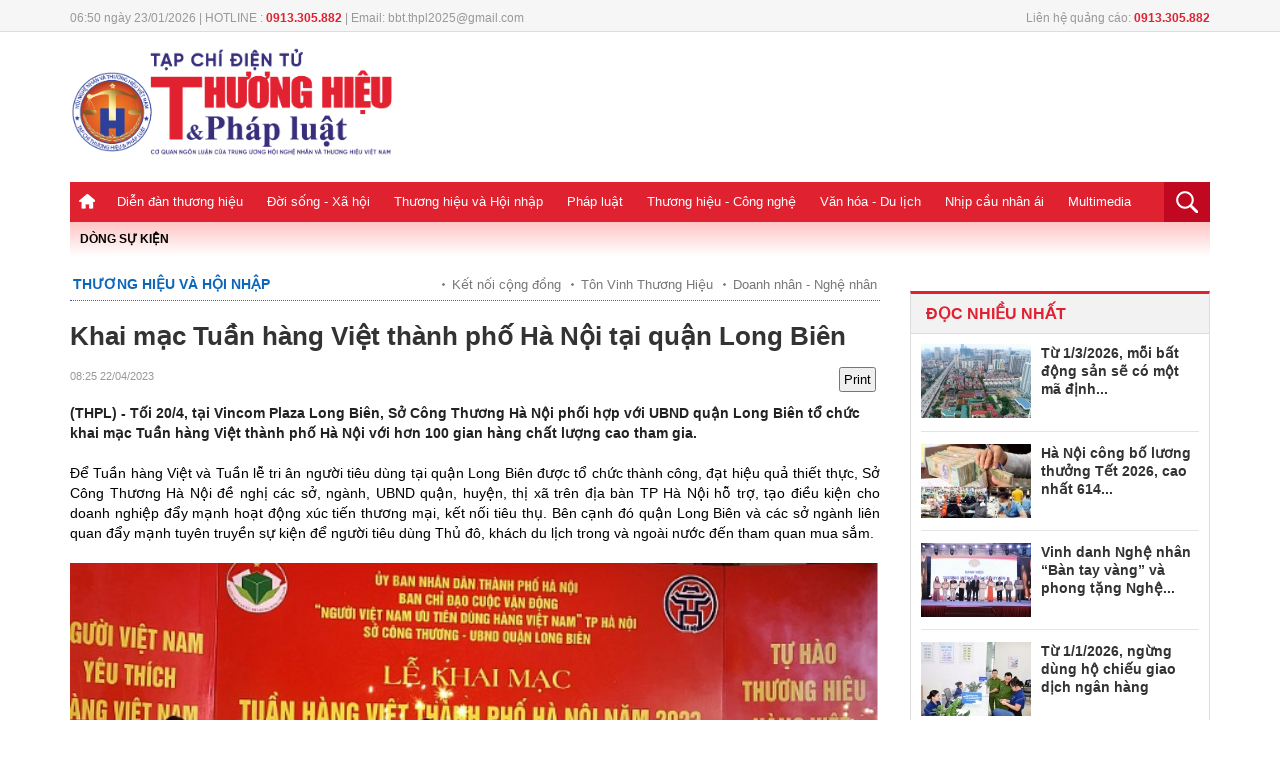

--- FILE ---
content_type: text/html; charset=utf-8
request_url: https://www.google.com/recaptcha/api2/aframe
body_size: 268
content:
<!DOCTYPE HTML><html><head><meta http-equiv="content-type" content="text/html; charset=UTF-8"></head><body><script nonce="Uk1aQEHY9IDf_BcQFFfMVQ">/** Anti-fraud and anti-abuse applications only. See google.com/recaptcha */ try{var clients={'sodar':'https://pagead2.googlesyndication.com/pagead/sodar?'};window.addEventListener("message",function(a){try{if(a.source===window.parent){var b=JSON.parse(a.data);var c=clients[b['id']];if(c){var d=document.createElement('img');d.src=c+b['params']+'&rc='+(localStorage.getItem("rc::a")?sessionStorage.getItem("rc::b"):"");window.document.body.appendChild(d);sessionStorage.setItem("rc::e",parseInt(sessionStorage.getItem("rc::e")||0)+1);localStorage.setItem("rc::h",'1769125823141');}}}catch(b){}});window.parent.postMessage("_grecaptcha_ready", "*");}catch(b){}</script></body></html>

--- FILE ---
content_type: text/css
request_url: https://thuonghieuvaphapluat.vn/templates/themes/css/style.css?v34
body_size: 14244
content:
@charset "utf-8 ";
html {
-ms-text-size-adjust:100%;
-webkit-text-size-adjust:100%;
}

html,body,div,span,object,iframe,h1,h2,h3,h4,h5,h6,p,blockquote,pre,abbr,address,cite,code,del,dfn,em,img,ins,kbd,q,samp,small,strong,sub,sup,var,b,i,dl,dt,dd,ol,ul,li,fieldset,form,label,legend,table,caption,tbody,tfoot,thead,tr,th,td,article,aside,canvas,details,figcaption,figure,footer,header,hgroup,menu,nav,section,summary,time,mark,audio,video {
margin:0;
padding:0;
border:0;
outline:0;
font-size:100%;
vertical-align:baseline;
background:transparent;
}

.f000{color: #ffffff}
.f000:hover{color: #ffffff}
body {
line-height:1;
}

article,aside,details,figcaption,figure,footer,header,hgroup,menu,nav,section {
display:block;
}

nav ul {
list-style:none;
}

blockquote,q {
quotes:none;
}

blockquote:before,blockquote:after,q:before,q:after {
content: ' ';
content:none;
}

a {
margin:0;
padding:0;
font-size:100%;
vertical-align:baseline;
background:transparent;
}

ins {
background-color:#ff9;
color:#000;
text-decoration:none;
}

mark {
background-color:#ff9;
color:#000;
font-style:italic;
font-weight:bold;
}

del {
text-decoration:line-through;
}

abbr [title ],dfn [title ] {
border-bottom:1px dotted;
cursor:help;
}

table {
border-collapse:collapse;
border-spacing:0;
}

hr {
display:block;
height:1px;
border:0;
border-top:1px solid #cccccc;
padding:0;
}

input,select {
vertical-align:middle;
}

* {
margin:0;
padding:0;
list-style:none;
outline:none;
line-height:normal;
box-sizing:border-box
}

img {
border:0 none;
height:auto;
max-width:100%
}

*:focus {
outline:none;
}

.pkg:after {
content: " ";
display:block;
visibility:hidden;
clear:both;
height:0.1px;
font-size:0.1em;
line-height:0;
}

* html .pkg {
display:inline-block;
height:1%;
}

.pkg {
* display:inline-block;
}

.fl {
float:left;
}

.fr {
float:right;
}

a {
text-decoration:none;
color:#333;
cursor:pointer;
display:inline-block
}

a:hover {
color:#ed1c24;
text-decoration:none
}

body {
background:#fff
}

html {
font:14px/18px Arial,Helvetica,sans-serif;
height:100%;
width:100%;
background:#fff;
line-height:normal;
}

input [type= "submit " ],input [type= "button " ],input [type= "text " ] {
border:0 none;
}

h1,h2,h3,h4,h5,h6 {
font-weight:normal;
line-height:normal;
display:inline
}

.grid1000 {
width:1000px;
margin:0 auto
}

.logo {
margin:0x 0
}

.top_page {
position:relative;
z-index:6;
overflow:hidden
}

.right_top_page {
text-align:right
}

.top_page .grid1000 {
padding:15px 0;
}

.link_page {
background:#405f9f;
color:#fff;
font-size:12px;
text-transform:uppercase;
padding:7px 15px;
margin-left:10px;
margin-bottom:10px
}

.link_page:hover {
color:#fff;
text-decoration:underline
}

.right_top_page {
padding:0 0
}

.box_search {
margin:0 10px;
background:#fff;
border:1px solid #ccc
}

.navigation {
background:#df2130;
position:relative;
z-index:9999;
}

.menu_main {
}

.menu_main li {
float:left;
padding:0;
}

ul.menu_main >li:first-child {
background:none;
padding-left:0
}

.menu_main li a {
color:#fff;
display:inline-block;
padding:12px 12px;
font-size:13px;
}

.menu_main li:hover a,.menu_main li.active a {
background:#c10821;
color:#fff;
}

.menu_main li a.icon_home {
background:url(../images/icon_home_white.png) center center no-repeat;
width:35px;
height:18px;
display:inline-block;
height:40px;
display:block
}

.menu_main li.active a.icon_home,.menu_main li:hover a.icon_home {
background-color:#c10821;
height:40px
}

.menu_main >li:hover .sub_menu_main {
display:block
}

.sub_menu_main {
position:absolute;
top:100%;
min-width:200px;
border:1px solid #b61d1d;
border-top:none;
background:#fff;
padding:0 10px 0px 10px;
display:none;
left:0;
right:0
}

.sub_menu_main li {
display:block;
float:none;
float:left;
margin-right:10px;
position:relative
}

.sub_menu_main li:before {
width:5px;
height:5px;
background:#c10821;
content: ' ';
display:inline-block;
border-radius:10px;
position:relative;
top:-2px
}

.sub_menu_main li:last-child {
border-bottom:none
}

.sub_menu_main li a {
white-space:nowrap;
padding:7px 5px;
color:#666;
border:none!important;
color:#333!important;
font-size:12px!important;
background:none!important
}

.sub_menu_main li a:hover {
color:#b61d1d!important;
background:none
}

.bg_top {
background:url(../images/bg_top.png);
height:120px;
margin:20px auto
}

.title_trend {
color:#ed1c24;
line-height:28px
}

.trending {
margin-bottom:20px
}

.trending a {
display:inline-block;
border-radius:20px;
border:1px solid #ddd;
padding:3px 10px;
margin-left:10px;
color:#555;
cursor:pointer
}

.trending a:hover {
background:#f6f6f6;
color:#ed1c24
}

.trending a label {
color:#ed1c24;
cursor:pointer
}

.height_hotnews {
height:360px;
overflow:hidden;
position:relative;
margin-bottom:20px
}

.hot_news {
position:relative;
z-index:2;
background:#333;
}

.bg_hot_news {
background:#333;
position:absolute;
width:50%;
height:360px;
right:0;
top:0;
z-index:1
}

.thumbblock {
position:relative;
display:block;
overflow:hidden;
}

.thumb_hotnews {
width:545px;
height:360px;
}

.thumb70x47 {
width:70px;
height:47px;
border-left:3px solid #ed1c24;
padding-left:2px;
margin-right:10px;
}

.info_hotnews {
width:630px;
padding:35px 30px 35px 30px
}

.title_hotnews {
color:#fff;
font-size:25px;
}

.title_hotnews:hover,.title_other_hotnews:hover {
}

.sapo_hot_news {
font-size:15px;
color:#bbb;
margin:15px 0;
line-height:20px;
margin-bottom:40px
}

.title_other_hotnews {
font-weight:bold;
color:#e7e7e7;
display:block;
}

.col830 {
width:830px;
}

.col300 {
width:300px
}

.line {
height:1px;
background:#ddd;
border:none
}

.ads {
margin-bottom:15px;
}

.ads img {
max-width:100%
}

.title_list_news_three {
font-size:13px;
color:#333;
line-height:17px;
margin-top:5px
}

.thumb260x175 {
width:260px;
height:175px;
margin-bottom:10px;
position:relative
}

.list_news_three {
margin:15px 0
}

.list_news_three li {
float:left;
width:143px;
margin-right:15px
}

.list_news_three li:last-child {
margin-right:0
}

.tag_thumb {
position:absolute;
background:#ed1c24;
padding:3px 7px;
font-size:10px;
color:#fff;
bottom:-5px;
display:inline-block
}

.line_bg {
height:13px;
background:url(../images/bg_line.png);
margin-bottom:20px
}

.title_cate {
font-size:18px;
line-height:22px;
margin-bottom:10px;
display:block
}

.info_vertical_news {
width:520px;
margin-left:20px
}

.tag_cate {
color:#888;
text-transform:uppercase;
display:inline
}

.time_cate {
margin-bottom:10px;
color:#999;
font-size:12px
}

.time_news {
color:#999
}

.box_list_vertical_news {
margin-bottom:20px;
border-bottom:1px solid #eee;
padding-bottom:20px
}

.tag_event {
background:#ed1c24;
padding:3px 7px;
font-size:10px;
color:#fff;
margin-bottom:10px;
display:inline-block
}

.tag_event:hover {
color:#fff;
background:#222
}

.sapo_news {
color:#777;
font-size:13px;
line-height:17px;
}

.list_news_title {
margin-top:20px
}

.list_news_title li {
background:url(../images/icon_dot_red.png) no-repeat left 5px;
padding-left:10px;
margin-bottom:10px
}

.list_news_title a {
font-size:13px;
font-weight:bold;
color:#555
}

.list_news_title a:hover {
color:#ed1c24
}

.thumb550x368 {
width:550px;
height:368px
}

.info_slide_one {
background:#333;
width:280px;
float:left;
padding:20px
}

.bg333 {
background:#333
}

.time_slide_one {
color:#fff;
background:url(../images/icon_clock_red.png) left center no-repeat;
padding-left:20px;
font-size:22px
}

.tag_live {
font-size:19px;
line-height:22px;
background:#ed1c24 url(../images/dot_white_large.png) 60px no-repeat;
padding:4px 15px;
position:absolute;
color:#fff;
top:0;
left:0;
padding-right:30px
}

.col580 {
width:560px;
border-right:2px solid #ffd8dc;
padding-right:20px
}

.col280 {
width:270px;
padding-left:20px
}

.info_news_580 {
width:220px;
margin-left:25px
}

.thumb110x74 {
width:110px;
height:74px;
margin-right:10px
}

.tag_docquyen {
background:#ed1c24 url(../images/star-white.png) 5px center no-repeat;
padding:1px 10px 1px 28px;
color:#fff;
font-size:12px;
margin-top:3px;
margin-right:8px;
display:inline-block
}

.daily_poll {
border-top:3px solid #ed1c24;
background:#222
}

.head_daily_poll {
text-align:center;
padding:20px 20px 30px 20px
}

.title_daily_poll {
display:inline-block;
font-size:34px;
background:url(../images/icon_check_poll.png) left no-repeat;
padding-left:40px;
line-height:36px;
}

.list_select_poll li {
float:left;
width:166px;
position:relative;
height:166px
}

.thumb166x166 {
width:166px;
height:166px;
}

.select_poll {
position:absolute;
bottom:0;
background:rgba(0,0,0,0.6);
display:block;
z-index:2;
width:100%;
padding:10px;
text-align:center;
color:#fff;
}

.select_poll:hover {
}

.select_poll.active .radio_poll {
background:url(../images/icon_checked.png);
width:19px;
height:19px;
top:0
}

.radio_poll {
background:url(../images/icon_none_check.png) no-repeat;
width:15px;
height:15px;
display:inline-block;
position:relative;
top:2px;
margin-right:5px
}

.footer_daily_poll {
background:url(../images/bg_poll.jpg);
padding:10px 20px;
text-align:center
}

.btn_select_poll {
background:#fff;
padding:5px 60px;
font-size:18px;
color:#ed1c24;
display:inline-block
}

.head_thevoice {
background:url(../images/head_thevoice.jpg);
padding:15px 70px;
font-size:20px;
color:#fff
}

.content_thevoice {
background:#f2f2f2;
padding:20px;
border:1px solid #ddd
}

.thumb36x36 {
width:36px;
height:36px;
border-radius:100%;
margin-right:10px
}

.thumb36x36 img {
width:100%
}

.name_char {
font-size:18px;
}

.proportion {
font-family:Arial,Helvetica,sans-serif;
font-size:14px;
margin-left:5px
}

.vote_thevoice {
background:#db0f11;
padding:5px 8px;
border-radius:3px;
color:#fff;
font-weight:bold;
display:inline-block
}

.vote_thevoice:hover,.vote_thevoice.active {
background:#33ce60;
color:#fff
}

.list_thevoice li {
width:46%;
float:left;
margin-right:7%;
margin-bottom:15px;
padding-bottom:15px;
border-bottom:1px solid #ddd
}

.list_thevoice li:nth-child(2n) {
margin-right:0
}

.video_home {
padding:30px 0;
background:#222
}

.title_cate_home {
background:rgb(243,179,179);
background:-moz-linear-gradient(left,rgb(243,179,179) 0%,rgba(255,255,255,0) 100%);
background:-webkit-gradient(left top,right top,color-stop(0%,rgb(243,179,179)),color-stop(100%,rgba(255,255,255,0)));
background:-webkit-linear-gradient(left,rgb(243,179,179) 0%,rgba(255,255,255,0) 100%);
background:-o-linear-gradient(left,rgb(243,179,179) 0%,rgba(255,255,255,0) 100%);
background:-ms-linear-gradient(left,rgb(243,179,179) 0%,rgba(255,255,255,0) 100%);
background:linear-gradient(to right,rgb(243,179,179) 0%,rgba(255,255,255,0) 100%);
filter:progid:DXImageTransform.Microsoft.gradient(startColorstr= '#e0e0e0 ',endColorstr= '#ffffff ',GradientType=1);
border-bottom:2px solid #fff
}

.name_title_cate_home {
background:url(../images/bg_head.png) right;
height:30px;
padding:7px 25px 7px 10px;
color:#fff;
font-size:14px;
font-weight:bold;
text-transform:uppercase;
}

.name_title_cate_home:hover {
color:#fff;
text-decoration:underline
}

.title_cate_home.f20 {
font-size:18px;
line-height:22px
}

.list_news_two li.first a {
font-size:14px;
line-height:18px
}

.list_news_two li.second a {
display:block
}

.list_news_two li.second {
padding-left:0;
background:#f2f2f2;
margin-top:0;
padding-top:0;
border:none;
}

.thumb160x120 {
width:160px;
height:120px;
margin-right:15px
}

.icon_video_large {
background:url(../images/icon_video_home.png);
width:50px;
height:50px;
position:absolute;
top:50%;
margin-top:-25px;
left:50%;
margin-left:-25px;
}

.title_bg {
background:rgba(0,0,0,0.6);
width:100%;
left:0;
bottom:0;
right:0;
position:absolute;
z-index:2;
padding:10px 20px
}

.title_bg:hover {
}

.thumb180x95 {
width:180px;
height:95px;
margin-right:20px
}

.thumb180x95:hover,.thumb180x95.active {
border:2px solid #ed1c24;
background:#000
}

.thumb180x95:hover img,.thumb180x95.active img {
margin:-2px;
opacity:0.5
}

.title_video_home {
font-size:14px;
display:block
}

.list_video_home li {
padding:6px 10px
}

.thumb110x60 {
width:110px;
height:65px;
margin-right:10px
}

.list_video_home li:last-child {
margin-bottom:0;
padding-bottom:0;
border-bottom:none
}

#scroll_video_home {
width:400px
}

.col48per {
width:48.5%
}

.col48per .list_news_two li.four {
margin-bottom:15px
}

.col48per .list_news_two li.four:last-child {
margin-bottom:0
}

.thumb170x115 {
width:170px;
height:115px;
margin-right:20px
}

.list_news_focal li {
margin-bottom:15px;
padding-bottom:15px;
border-bottom:1px solid #eee
}

.list_news_focal li:last-child {
border-bottom:none
}

.list_news_focal li a {
display:block
}

.list_news_focal li a.f18 {
font-size:15px;
line-height:20px
}

.list_news_focal li a.tag_event {
display:inline-block
}

.box_event_hot {
padding:10px;
position:relative;
background:#222
}

.thumb180x120 {
margin-right:15px;
width:180px;
height:120px;
}

.box_event_hot a {
display:block
}

.more_event_hot {
background:#ED1C14 url(../images/arrow_white.png) 150px no-repeat;
padding:5px 30px 5px 15px;
position:absolute;
bottom:-5px;
right:-5px;
font-size:16px;
color:#fff
}

.more_event_hot:hover {
color:#fff
}

.news_update {
border:2px solid #e4e4e4;
padding:20px
}

.list_news_update li {
background:url(../images/icon_dot_red.png) left 9px no-repeat;
padding-left:15px;
padding-bottom:5px;
margin-bottom:15px;
border-bottom:1px solid #eee
}

.list_news_update li a:hover {
color:#ed1c24
}

.list_news_update li.active {
opacity:0.4
}

.col30per {
width:30.6%;
margin-right:4%
}

.news_show .col30per:last-child {
margin-right:0
}

.bg_title_small {
background-image:url(../images/hed_title_red_small.png)
}

.thumb_show {
width:36px;
height:36px;
display:inline-block;
border-radius:100%;
margin-top:-5px
}

.thumb_show img {
width:100%;
height:100%
}

.thumb120 {
width:100%;
height:120px
}

.list_news_two li {
background:url(../images/arr_title.png) left 15px no-repeat;
padding-left:15px;
margin-top:10px;
padding-top:10px;
border-top:1px solid #eee
}

.list_news_two li.first {
background:none;
padding-left:0;
width:47%;
margin-right:6%;
float:left;
border-top:none;
margin-top:0;
padding-top:0;
}

.list_news_two li.first:nth-child(2n) {
margin-right:0
}

.list_news_two li.first a {
color:#333;
display:block
}

.list_news_two li:last-child {
border-bottom:none;
margin-bottom:5px
}

.list_news_two li a {
color:#0c66ba;
font-size:13px
}

.list_news_two li a:hover {
color:#ed1c24
}

.list_news_right li {
border:none;
margin-top:0;
padding-top:0;
background-position:left 15px
}

.thumb170 {
height:170px;
margin-bottom:10px
}

.thumb170 img {
width:100%;
}

.bg_title_large {
background-image:url(../images/hed_title_red.png) left no-repeat;
padding-left:20px;
}

.bg_title_large.f30 {
font-size:22px;
line-height:34px;
}

.list_sub_cate {
margin-top:4px;
margin-left:3px
}

.list_sub_cate li {
float:left;
line-height:0;
margin-top:5px
}

.list_sub_cate li:first-child {
border:none
}

.list_sub_cate li a {
font-family:Arial,Helvetica,sans-serif;
font-size:12px;
color:#444;
margin-left:9px;
padding-right:9px;
line-height:13px
}

.list_sub_cate li a:hover {
color:#ed1c24
}

.ttile_subcate {
background:#f0f0f0;
padding:5px 15px
}

.ttile_subcate a {
font-family: 'OpensanEXB ',Arial,Helvetica,sans-serif;
color:#555;
font-size:14px
}

.thumb255 {
height:255px;
width:100%
}

.thumb255 img {
width:100%
}

.box_news_view {
padding:40px 0;
background:#da2128
}

.head_box_news_view {
background:url(../images/hed_title_white.png) left no-repeat;
padding-left:20px
}

.head_box_news_view * {
line-height:24px;
color:#fff
}

.col900 {
width:900px
}

.list_news_view .col30per:last-child {
margin-right:0
}

.list_news_view a:hover {
color:#FF0
}

.author_news_view {
border-top:1px solid #f2494f;
margin-top:10px;
padding-top:15px
}

.thumb50x50 {
width:50px;
height:50px;
border-radius:100%;
margin-right:10px
}

.thumb50x50 img {
width:100%
}

.info_author {
margin:10px
}

.thumb320x215 {
width:320px;
height:215px;
}

.col600 {
width:600px;
border-right:1px solid #eee;
padding-top:20px;
padding-right:20px;
}

.col230 {
width:230px;
}

.thumb100 {
height:100px;
width:100%
}

.info_col600 {
width:230px;
margin-left:20px
}

.info_col600 .f22 {
font-size:18px
}

.thumb210x140 {
width:210px;
height:140px;
}

.list_video_bottom_home li {
width:270;
float:left;
margin-right:10px;
margin-bottom:10px
}

.list_video_bottom_home li:nth-child(3n) {
margin-right:0
}

.info_video_bottom_home {
background:#222;
padding:10px 15px;
position:relative;
z-index:2
}

.thumb150 {
height:150px;
width:100%
}

.title_video_bottom_home {
width:190px;
color:#fff;
height:57px;
overflow:hidden
}

.title_video_bottom_home:hover {
color:#ED1C24
}

.time_icon_video {
margin-top:-30px;
text-align:center
}

.time_video_bottom {
margin-top:7px;
color:#999;
font-size:13px;
}

.icon_video_small {
background:url(../images/small_video_home.png) no-repeat;
width:29px;
height:30px;
display:inline-block;
position:absolute;
bottom:5px;
left:5px
}

.bg_footer {
padding:20px 0;
font-size:13px;
color:#fff;
background:#e22131;
}

.bg_footer p {
margin-bottom:5px
}

.bg_footer strong {
}

.footer_left_one {
color:#666;
width:300px;
margin-left:12px;
padding:5px 10px;
}

.footer_left_two {
width:640px;
margin-left:15px
}

.footer_right {
text-align:right
}

.list_footer li {
background:url(../images/icon_dot_red.png) left no-repeat;
padding-left:15px;
margin-bottom:10px
}

.box_footer {
padding-right:50px;
border-right:1px solid #5b5b5b;
margin-right:30px
}

.search_footer {
background:#535353;
border-radius:4px;
padding:8px;
margin:20px
}

.txt_search_footer {
background:none;
border:none;
width:350px;
color:#fff
}

.btn_search_footer {
background:url(../images/icon_search_footer.png);
width:24px;
height:24px;
display:inline-block;
cursor:pointer;

}

.thumb650x350 {
width:650px;
height:350px;
}

.title_cate_home a {
display:inline-block
}

.col370 {
width:340px;
}

.col240 {
width:240px
}

.list_video li {
margin-bottom:17px
}

.list_video li a {
display:block;
font-size:13px;
}

.list_video li:last-child {
margin-bottom:0
}

.thumb95x65 {
width:95px;
height:70px;
margin-right:10px
}

.scroll-text {
margin-left:5px;
width:400px;
height:19px;
overflow:hidden;
}

.scroll-text ul li {
height:18px;
list-style:inside disc;
font-size:11px;
line-height:10px
}

.scroll-text ul li a {
line-height:18px;
display:block;
margin:0;
padding:0;
font-size:14px;
color:#555
}

.bg_top_cate {
position:relative;
background-position:center center;
height:250px;
background-color:#222;
background-repeat:no-repeat
}

.bg_gradient {
position:absolute;
bottom:0;
top:0;
left:0;
right:0;
width:100%;
z-index:2;
height:250px background:rgba(255,255,255,0);
background:-moz-linear-gradient(top,rgba(255,255,255,0) 0%,rgba(0,0,0,1) 100%);
background:-webkit-gradient(left top,left bottom,color-stop(0%,rgba(255,255,255,0)),color-stop(100%,rgba(0,0,0,1)));
background:-webkit-linear-gradient(top,rgba(255,255,255,0) 0%,rgba(0,0,0,1) 100%);
background:-o-linear-gradient(top,rgba(255,255,255,0) 0%,rgba(0,0,0,1) 100%);
background:-ms-linear-gradient(top,rgba(255,255,255,0) 0%,rgba(0,0,0,1) 100%);
background:linear-gradient(to bottom,rgba(255,255,255,0) 0%,rgba(0,0,0,1) 100%);
filter:progid:DXImageTransform.Microsoft.gradient(startColorstr= '#ffffff ',endColorstr= '#000000 ',GradientType=0);
}

.trending_top {
margin:7px 50px 0
}

.trending_top .title_trend {
color:#333;
margin-left:5px
}

.trending_top a {
margin-right:10px;
margin-left:0
}

.name_cate {
z-index:3;
color:#fff;
position:relative;
height:250px
}

.head_cate {
position:absolute;
bottom:20px;
}

.list_head_cate {
margin-top:20px
}

.list_head_cate li {
float:left;
margin-right:25px;
}

.list_head_cate li a {
color:#bbb;
text-transform:uppercase;
padding-bottom:10px
}

.list_head_cate li:hover a,.list_head_cate li.active a {
border-bottom:2px solid #ec1c24;
padding-bottom:8px;
color:#fff
}

.thumb500x335 {
width:500px;
height:335px;
margin-right:20px
}

.info_news_top_cate {
float:left;
width:310px;
}

.info_news_top_cate .f30 {
font-size:24px;
line-height:28px;
margin-bottom:5px
}

.list_tag_trend a {
margin-left:0;
margin-right:10px;
margin-bottom:10px
}

.head_tag_trend {
border-top:1px solid #d7d7d7;
margin-bottom:5px
}

.head_tag_trend span {
background:#fff;
padding-right:10px;
display:inline-block;
margin-top:-10px;
font-family:robotoCDB
}

.paging {
text-align:center;
margin-bottom:30px;
border-top:1px solid #ddd;
margin-top:20px;
padding-top:15px
}

.paging a {
background:#f3f3f3;
border:1px solid #d9d9d9;
padding:5px 10px;
display:inline-block;
color:#777777;
font-size:14px;
margin:0 5px
}

.paging a:hover,.paging a.active {
background:#ed1c24;
color:#fff;
border:1px solid #ed1c24;
}

.tag_key {
background:#ed1c24;
font-weight:normal;
color:#fff;
display:inline-block;
font-size:18px;
padding:4px 15px;
border-radius:40px
}

.tag_key:hover {
color:#fff
}

.slt_cate {
border:1px solid #e2e2e2;
padding:5px 15px;
min-width:180px;
font-size:15px;
background:rgba(255,255,255,1);
background:-moz-linear-gradient(top,rgba(255,255,255,1) 0%,rgba(242,242,242,1) 100%);
background:-webkit-gradient(left top,left bottom,color-stop(0%,rgba(255,255,255,1)),color-stop(100%,rgba(242,242,242,1)));
background:-webkit-linear-gradient(top,rgba(255,255,255,1) 0%,rgba(242,242,242,1) 100%);
background:-o-linear-gradient(top,rgba(255,255,255,1) 0%,rgba(242,242,242,1) 100%);
background:-ms-linear-gradient(top,rgba(255,255,255,1) 0%,rgba(242,242,242,1) 100%);
background:linear-gradient(to bottom,rgba(255,255,255,1) 0%,rgba(242,242,242,1) 100%);
filter:progid:DXImageTransform.Microsoft.gradient(startColorstr= '#ffffff ',endColorstr= '#f2f2f2 ',GradientType=0);
}

.breadcump {
border-bottom:1px dotted #3966ba;
padding:0 0 10px 0;
margin-bottom:20px
}

.breadcump a {
display:inline-block;
margin:-4px 3px 0;
text-transform:uppercase
}

.bread_right a {
background:url(../images/dot_white.png) left center no-repeat;
padding-left:10px;
color:#777;
font-size:12px;
text-transform:inherit
}

.bread_right a:hover,.bread_right a.active {
color:#b30614
}

.arr_bread {
background:url(../images/arr_breadcump.png);
width:8px;
height:14px;
display:inline-block;
margin:0 10px;
}

.col400 {
width:420px;
border-right:1px solid #eee;
margin-right:20px;
padding-right:20px;
min-height:400px
}

.col250 {
width:250px;
margin-right:10px;
}

.col450 {
width:450px;
}

.list_news_cate .info_cate {
width:500px
}

.thumb400x265 {
width:400px;
height:265px;
}

.thumb250x165 {
width:250px;
height:165px;
}

.tag_red {
color:#eb2537;
margin-top:5px
}

.thumb150x100 {
width:150px;
height:100px;
}

.right_news450 {
width:280px;
float:left;
margin-left:15px
}

.list_news450 li {
margin-bottom:30px
}

.grid980 {
width:980px;
margin:0 auto
}

.col680 {
width:680px;
}

.title_detail_news {
font-size:26px;
color:#333;
font-weight:bold
}

.time_detail_news {
margin:5px 0px;
font-size:11px;
color:#999
}

.time_detail_news a {
display:inline-block
}

.icon_author {
background:url(../images/icon_pen.png) left center no-repeat;
color:#333;
padding:2px 0px 2px 18px;
display:inline-block;
margin-right:10px
}

.icon_photographer {
background:url(../images/icon_camera.png) left center no-repeat;
color:#333;
padding:2px 0px 2px 21px;
display:inline-block;
}

.share_detail {
padding:0;
border-width:1px 0;
}

.author {
}

.sapo_detail {
color:#222222;
font-size:14px;
margin-bottom:20px;
font-weight:bold;
line-height:20px
}

#cotent_detail,#cotent_detail * {
font-size:14px;
line-height:20px;
font-family:Arial,Helvetica,sans-serif!important;
font-family:Arial,sans-serif;
text-align:justify
}

#cotent_detail p {
margin-bottom:20px;
}

#cotent_detail img {
max-width:100%!important;
height:auto!important;
vertical-align:bottom;
}

#cotent_detail .note_images,.note_images {
background:#f1f1f1;
padding:10px 15px;
display:block;
font-size:14px;
color:#999;
text-align:center
}

.thumb290x194 {
width:290px;
height:194px;
}

.number_news {
width:20px;
height:20px;
background:#ec1c24;
font-size:14px;
border-radius:40px;
color:#fff;
display:inline-block;
text-align:center;
float:left
}

.box_khachmoi {
background:#f2f2f2;
padding:15px;
margin:15px 0
}

.content_question {
border-left:2px solid #eee;
padding-left:20px
}

.list_news_relation {
width:360px;
margin-left:10px
}

.list_news_relation li {
margin-bottom:20px
}

list_news_relation .f20 {
font-size:18px;
line-height:22px
}

.title_news_relation {
width:330px;
float:left;
margin-left:10px;
margin-top:-2px;
}

.tag_detail {
padding:0 0 10px 0;
border-width:0 0 1px 0;
margin:0 0 15px 0
}

.tag_detail strong {
font-weight:normal;
font-size:14px
}

.tag_detail a {
color:#666;
padding:3px 7px;
display:inline-block;
margin-bottom:5px;
font-size:12px;
line-height:16px
}

.tag_detail a:hover {
color:#d41b21;
text-decoration:none;
}

.box_input_ques {
margin:0 auto 30px
}

.head_box_chuyende_detail {
font-size:16px;
}

.txt_input_ques {
background:none repeat scroll 0 0 #F0F0F0;
border:solid 1px #ccc;
border-radius:5px;
color:#000!important;
padding:10px;
width:100%;
margin-bottom:10px;
font-size:14px!important;
font-weight:normal!important;
}

.txt_input_ques {
margin-bottom:10px;
border:1px solid #ddd!important;
box-sizing:border-box;
}

.send_ques {
background:#f2f2f2;
border:1px solid #ddd;
padding:2px 10px;
display:inline-block;
border-bottom:3px solid #ddd;
border-radius:3px;
font-size:11px;
text-transform:uppercase;
margin-top:10px
}

.send_ques.bg_red {
background:#b92f33!important;
border-color:#A01D22;
color:#fff
}

.news_bottom_detail {
margin-top:15px;
padding-bottom:0
}

.news_bottom_detail li:last-child {
margin-right:0
}

.news_bottom_detail li {
width:153px;
margin-right:15px;
float:left;
margin-bottom:15px
}

.news_bottom_detail li:nth-child(4n) {
margin-right:0
}

.news_home_detail {
margin-top:15px
}

.news_home_detail li a {
font-size:14px;
}

.list_news_three_detail li {
width:210px
}

.thumb153x95 {
width:153px;
height:95px
}

.thumb153x95 img {
width:100%
}

.content_tab_detail {
margin-top:20px;
vertical-align:inherit
}

.content_tab_detail * {
vertical-align:bottom;
font-size:14px!important;
font-family:Arial,sans-serif;
line-height:20px
}

.content_tab_detail p {
margin-bottom:10px;
}

.content_tab_detail table td {
padding:1px 0
}

#back-top {
position:fixed;
bottom:30px;
right:30px
}

#back-top a {
width:70px;
display:block;
-webkit-transition:1s;
-moz-transition:1s;
transition:1s;
opacity:0.5
}

#back-top a:hover {
color:#000;
opacity:1
}

#back-top span {
width:70px;
height:70px;
display:block;
background:url(../images/icon_backtop.png) no-repeat center center;
-webkit-transition:1s;
-moz-transition:1s;
transition:1s;
}

.grid900 {
width:900px;
margin:0 auto;
position:relative;
z-index:3
}

.top_profile {
padding:20px 20px 30px;
min-width:1100px;
background:#fff
}

.menu_profile {
margin:20px 20px 0
}

.menu_profile a {
display:inline-block;
background:url(../images/arr-red.png) right no-repeat;
padding-right:15px;
margin-left:20px;
color:#777;
font-size:15px
}

.menu_profile a:hover {
color:#ed1c24
}

.box_search_profile {
background:#ebebeb;
padding:7px 20px;
width:420px;
border-radius:50px;
margin-top:5px
}

.txt_search_profile {
background:none;
border:none;
width:350px;
padding:3px
}

.btn_search_profile {
background:url(../images/icon_search.png);
width:22px;
height:22px
}

.cover_profile {
position:absolute;
top:-10px;
left:-10px;
right:-10px;
background-position:center center;
height:250px;
background-color:#222;
background-repeat:no-repeat;
-webkit-filter:blur(80px);
-moz-filter:blur(80px);
-o-filter:blur(80px);
-ms-filter:blur(80px);
filter:blur(80px);
background-size:100% 100%!important
}

.box_cover {
height:190px;
overflow:hidden;
position:relative
}

.name_figure {
position:absolute;
top:30px;
z-index:9
}

.follow_figure {
background:rgba(255,255,255,0.1);
border:1px solid rgba(255,255,255,0.5);
border-radius:40px;
display:inline-block;
color:#fff;
font-size:14px;
padding:5px 20px;
}

.follow_figure:hover {
background:#fff
}

.info_figure {
background:#f3f3f3;
padding:50px 0 15px;
position:relative;
margin-bottom:45px
}

.avar_cover {
width:250px;
height:250px;
border-radius:100%;
overflow:hidden;
position:absolute;
top:-180px;
right:0
}

.avar_cover img {
width:100%;
border-radius:100%;
}

.list_info_figure li {
border-bottom:1px solid #ddd;
display:inline-block;
min-width:270px;
padding-bottom:10px;
margin-bottom:35px;
float:left;
margin-right:50px;
padding-right:30px
}

.list_info_figure li:nth-child(2n+1) {
clear:left
}

.tit_figure {
color:#929292;
text-transform:uppercase;
color:#999;
font-size:12px;
margin-bottom:5px
}

.content_figure {
color:#222;
font-size:18px;
text-transform:uppercase
}

.head_black {
background:#444444;
padding:12px 15px;
border-radius:4px;
color:#fff;
font-family:SFDH;
font-size:16px;
text-transform:uppercase
}

.content_story {
margin:15px 0;
line-height:24px
}

.content_story p {
margin-bottom:20px;
font-size:16px;
color:#333;
line-height:24px
}

.view_more {
color:#888;
text-transform:uppercase;
border:2px solid #e3e3e3;
border-radius:40px;
padding:5px 20px;
display:inline-block;
font-size:13px;
}

.list_social li {
border:1px solid #ddd;
width:100%;
float:left;
height:160px;
text-align:center;
width:48%;
margin-bottom:20px;
vertical-align:middle;
padding:25px 0
}

.list_social li:hover a {
opacity:0.3
}

.list_social li:nth-child(2n) {
float:right
}

.title_list_paper_news {
height:66px
}

.list_paper_news li {
border:1px solid #ddd;
display:inline-block;
width:280px;
margin-bottom:35px;
margin-right:26px
}

.list_paper_news li:nth-child(3n) {
margin-right:0
}

.list_other_nghesi li {
position:relative;
text-align:center;
overflow:hidden;
border-radius:3px;
background:#000;
height:230px;
padding:30px 0
}

.thumb120x120 {
width:120px;
height:120px;
border-radius:100%;
border:3px solid rgba(255,255,255,0.4);
display:inline-block
}

.avar_nghesi {
position:relative;
z-index:8
}

.avar_blur {
position:absolute;
top:0px;
left:-10px;
right:-10px;
bottom:0;
background-position:center center;
height:250px;
background-color:#000;
background-repeat:no-repeat;
-webkit-filter:blur(30px);
-moz-filter:blur(30px);
-o-filter:blur(30px);
-ms-filter:blur(30px);
filter:blur(30px);
background-size:100% 100%!important
}

.img_vip_profile {
-webkit-filter:blur(30px);
-moz-filter:blur(30px);
-o-filter:blur(30px);
-ms-filter:blur(30px);
filter:blur(30px);
position:absolute;
top:0;
background-size:100% 100%;
height:600px;
width:100%;
z-index:0;
background-color:#000
}

.cover_profile_vip {
position:relative;
height:600px;
overflow:hidden;
text-align:center;
}

.zindex2 {
z-index:3;
position:relative
}

.vip_profile_brown {
background:#2f1f1a;
}

.vip_profile .follow_figure {
font-size:19px;
border-width:2px;
padding:5px 40px
}

.vip_profile .box_cover {
height:auto;
padding:30px 0
}

.vip_profile .name_figure {
position:relative;
top:0
}

.vip_profile .info_figure {
background:none;
margin-bottom:0
}

.vip_profile .list_info_figure li {
width:265px;
min-width:inherit;
border-bottom:1px solid rgba(255,255,255,0.2)
}

.vip_profile .list_info_figure li:nth-child(3n) {
clear:inherit;
margin-right:0
}

.vip_profile .list_info_figure li:nth-child(3n+1) {
clear:left
}

.vip_profile .list_info_figure li:nth-child(2n+1) {
clear:inherit
}

.vip_profile .content_figure {
color:#eee
}

.vip_profile .head_black {
background:rgba(255,255,255,0.05);
margin-bottom:30px
}

.vip_profile .content_story p,.vip_profile .content_story div,.vip_profile .content_story li {
color:#eee;
margin-bottom:15px;
font-size:16px;
line-height:24px
}

.vip_profile .content_story * {
color:#eee;
font-size:16px;
line-height:24px
}

.vip_profile .view_more {
color:rgba(255,255,255,0.5);
border-color:rgba(255,255,255,0.5)
}

.vip_profile .list_social li {
background:rgba(255,255,255,0.05);
border-color:rgba(255,255,255,0.1);
width:31.3%;
float:left;
margin-right:3%;
margin-bottom:30px
}

.vip_profile .list_social li:nth-child(2n) {
float:left
}

.vip_profile .list_social li:nth-child(3n) {
margin-right:0
}

.vip_profile .list_paper_news li {
border:none;
border-bottom:1px solid rgba(255,255,255,0.05)
}

.vip_profile .list_paper_news li .pad15 {
padding:15px 0
}

.vip_profile .title_list_paper_news {
color:#eee
}

.vip_profile .title_list_paper_news:hover {
color:#ed1c24
}

.vip_profile_cyan {
background:#0b2c3b
}

.vip_profile_cyan .list_social li {
width:48%;
margin-right:0
}

.vip_profile_cyan .list_social li:nth-child(2n) {
float:right
}

.vip_profile_black {
background:#191919
}

.title_tvshow {
z-index:99;
padding:20px;
font-size:24px;
position:absolute;
bottom:0;
left:0;
right:0;
color:#fff;
text-align:center
}

.thumb350x180 {
width:350px;
height:180px;
border-radius:3px
}

.background_profile {
-webkit-filter:blur(180px);
-moz-filter:blur(180px);
-o-filter:blur(180px);
-ms-filter:blur(180px);
filter:blur(180px);
}

.view_more:hover {
background:#fff;
color:#ed1c24
}

.other_nghesi .bx-wrapper .bx-pager.bx-default-pager a {
width:12px;
height:12px;
border-radius:100%
}

input.txt_sugges {
border-color:#ccc;
border-style:solid;
border-width:1px;
color:#555;
padding:6px 12px;
width:380px;
margin-top:-2px;
margin-right:20px
}

.ui-autocomplete {
z-index:99;
background:#fff;
border:1px solid #ccc;
border-top:none;
width:379px
}

.ui-autocomplete .ui-menu-item:hover {
background:#f2f2f2
}

.ui-autocomplete .ui-menu-item:last-child {
border-bottom:none
}

.ui-autocomplete .ui-menu-item img {
max-height:75px
}

.ui-autocomplete .ui-menu-item {
border-bottom:1px solid #ddd;
padding:10px
}

.ui-autocomplete .ui-menu-item:after {
content: " ";
display:block;
visibility:hidden;
clear:both;
height:0.1px;
font-size:0.1em;
line-height:0;
}

.img_search {
float:left;
margin-right:15px
}

.ui-autocomplete .info_search {
width:230px;
float:left
}

.cate_search {
color:#ed1b24;
font-size:12px;
margin-top:5px;
font-weight:bold
}

.cate_search:hover {
text-decoration:underline
}

.page404 {
margin:40px 0;
min-height:350px;
background:url(../images/404.jpg) no-repeat 100%;
40px;
}

.page404 .error {
font-size:70px;
color:#444;
padding-top:30px;
text-transform:uppercase;
letter-spacing:2;
margin-bottom:30px;
}

.page404 .noti {
font-size:20px;
line-height:40px;
margin-bottom:30px;
}

.btn404 a {
display:inline-block;
border:2px solid #ED1C24;
border-radius:30px;
color:#ED1C24;
padding:10px 60px 10px 20px;
background:url(../images/arrow.jpg) no-repeat 90% center;
font-weight:bold;
}

.btn404 a:hover {
opacity:0.7;
}

.w770 {
width:760px!important
}

.video_home .title_cate_home {
margin-left:25px
}

.list_video_top_home {
margin:0;
background:#111;
position:relative
}

.list_video_top_home .bx-wrapper .bx-controls-direction a {
top:16px;
background:url(../images/arr_slide_video.png) no-repeat;
width:30px;
height:80px;
opacity:1
}

.list_video_top_home .bx-wrapper .bx-controls-direction a:hover {
opacity:1;
background-color:rgba(238,28,37,1)
}

.list_video_top_home .bx-wrapper .bx-controls-direction .bx-next {
right:-20px;
background:url(../images/arrow_slide-right.png) no-repeat center center;
background-color:rgba(238,28,37,0.8)
}

.list_video_top_home .bx-wrapper .bx-controls-direction .bx-prev {
left:-20px;
background:url(../images/arrow_slide.png) no-repeat center center;
background-color:rgba(238,28,37,0.8)
}

.video_home {
padding:30px 0 0
}

.thumb180x95 {
width:150px;
height:80px
}

.list_video_home li {
}

.list_video_home li:hover a {
color:#b90716
}

.title_video_home {
margin:5px;
font-size:12px;
color:#999
}

.info_company p {
margin-bottom:10px
}

.list_video_home li.active .thumb180x95 {
border:2px solid #ed1c24;
background:#000;
}

.list_video_home li.active .thumb180x95 img {
opacity:0.5;
}

.playing {
position:absolute;
color:#fff;
z-index:8;
top:50%;
left:50%;
margin-top:-8px;
margin-left:-33px;
display:none
}

.list_video_home li.active .playing {
display:block
}

.list_news_view {
padding:20px 20px 0
}

.head_box_news_view {
margin-left:20px
}

.list_news_view .col30per {
width:32%;
margin-right:2%
}

.thumb260x175 {
width:100%;
height:165px;
}

.box_news_view {
padding:30px 0;
margin-bottom:30px
}

.content_main {
width:1000px;
margin:0 auto;
padding:20px 0;
min-height:400px
}

.top_bar {
padding:5px 0;
border-bottom:1px solid #ddd;
background:#f6f6f6
}

.time_top {
display:inline-block;
margin-right:0
}

.search_main a {
background:#c10821;
padding:9px 12px;
height:40px;
}

.search_main:hover .box_search {
display:block
}

.box_search {
display:none;
padding:1px;
border:none;
margin:0;
position:absolute;
top:40px;
right:0;
width:404px;
background:#c10821;
padding:7px
}

.txt_search {
padding:7px 9px;
width:300px;
border: none;
}

.btn_search {
width:90px;
float:right;
background:#3aa8e5;
cursor:pointer;
padding:5px 15px;
color:#fff;
text-transform:uppercase;
height:29px;
border: none;
}

.icon_rss {
margin:3px 0
}

.col180 {
width:180px;
margin-right:15px
}
.show_mobile{
    display: none;
}
.title_list_news180 {
color:#0c66ba;
font-size:12px;
line-height:17px;
margin:0 0 5px 0
}

.list_news180 li {
border-bottom:1px solid #eee;
padding-bottom:5px;
margin-bottom:5px
}

.list_news180 li:last-child {
border-bottom:none
}

.col460 {
width:460px;
}

.more_cate {
background:#ccc;
width:20px;
height:20px;
padding:5px 8px
}

.thumb460x260 {
width:460px;
height:260px
}

.cl666 {
color:#666
}

.thumb145x85 {
width:143px;
height:90px
}

.col345 {
width:345px;
margin-left:15px
}

.content_left {
margin-bottom:20px
}

.content_left .col440 {
width:460px
}

.thumb200 {
width:100%;
height:200px;
}

.list_news_two li.three {
padding-top:0;
margin-top:0;
background:none;
padding-left:0;
border:none
}

.list_news_two li.four {
padding-top:0;
margin-top:0;
background:none;
padding-left:0;
border:none
}

.list_news_two li.four a {
display:block;
font-weight:bold;
}

.col300 .list_news_two li.four a {
color:#333
}

.list_news_two li.five:first-child {
padding-top:0;
margin-top:0;
border:none
}

.list_news_two li.five {
background:none;
padding-left:0;
padding-top:15px;
margin-top:15px;
}

.list_news_two li.five a {
display:block;
}

.col250 .list_news_two li {
margin-bottom:12px;
padding-bottom:12px;
border-bottom:1px solid #e4e4e4
}

.col250 .list_news_two li:last-child {
margin-bottom:0;
padding-bottom:0;
border-bottom:none
}

.col300 .list_news_two li.four {
margin-bottom:12px;
padding-bottom:12px;
border-bottom:1px solid #e4e4e4
}


.col300 .list_news_two li.four:last-child {
margin-bottom:0;
padding-bottom:0;
border-bottom:none
}

.thumb420x245 {
width:420px;
height:245px
}

.thumb160x100 {
width:160px;
height:100px;
margin-right:15px
}

.bg_shadow {
position:absolute;
width:100%;
height:100%;
bottom:0;
left:0;
top:0;
right:0;
background:rgba(0,0,0,0);
background:-moz-linear-gradient(top,rgba(0,0,0,0) 0%,rgba(0,0,0,1) 100%);
background:-webkit-gradient(left top,left bottom,color-stop(0%,rgba(0,0,0,0)),color-stop(100%,rgba(0,0,0,1)));
background:-webkit-linear-gradient(top,rgba(0,0,0,0) 0%,rgba(0,0,0,1) 100%);
background:-o-linear-gradient(top,rgba(0,0,0,0) 0%,rgba(0,0,0,1) 100%);
background:-ms-linear-gradient(top,rgba(0,0,0,0) 0%,rgba(0,0,0,1) 100%);
background:linear-gradient(to bottom,rgba(0,0,0,0) 0%,rgba(0,0,0,1) 100%);
filter:progid:DXImageTransform.Microsoft.gradient(startColorstr= '#000000 ',endColorstr= '#000000 ',GradientType=0);
}

.title_bg {
background:rgba(0,0,0,0.6);
width:100%;
left:0;
bottom:0;
right:0;
position:absolute;
z-index:2;
padding:10px 20px;
}

.col440 {
width:438px;
}

.col215 {
width:205px;
}

.title_photo_home {
font-size:14px;
position:absolute;
color:#fff;
bottom:0;
left:0;
right:0;
z-index:2;
padding:10px;
}

.thumb215x127 {
width:216px;
height:127px;
}

.thumb260 {
width:100%;
height:259px;
margin-bottom:5px
}

.box_video_home {
border:3px solid #b90716;
padding:10px;
position:relative
}

.name_title_video {
background-position:1px 1px;
background-size:auto 24px;
background-image:url(../images/icon_clip.png);
background-repeat:no-repeat;
padding-left:35px;
font-size:18px;
color:#db3636;
font-weight:bold;
}

.name_title_video:hover {
color:#db3636
}

.bg_red {
background:#d41b21
}

.head_video {
background:url(../images/head_video.png) no-repeat left top;
height:46px;
padding-left:15px;
position:absolute;
top:3px;
left:-15px;
z-index:9
}

.thumb215 {
width:100%;
height:215px;
}

.time_icon {
font-size:12px;
background:url(../images/icon_time.png) center left no-repeat;
display:inline-block;
padding-left:20px;
color:#999
}

.box_25h {
background:#f5f5f5;
border:1px solid #ddd;
border-top:2px solid #2f91b1
}

.head_25h {
background:#199afe;
padding:3px 15px;
font-size:16px;
text-transform:uppercase;
color:#fff;
margin-left:10px
}

.head_25h:hover {
text-decoration:underline;
color:#fff;
}

.thumb165 {
height:165px;
width:100%
}

.list_news_two_right li {
padding:10px 15px 0px 30px;
background-position:13px 16px;
border-color:#ddd
}

.list_news_two_right {
padding-bottom:10px
}

.list_news_two_right li:first-child {
margin-top:0!important
}

.thumb240 {
height:240px;
width:100%;
}

.box_tab {
width:100%;
border:1px solid #ddd;
border-radius:3px
}

.title_tab {
margin-top:-2px
}

.title_tab li {
list-style:none;
}

.title_tab li,.title_tab li a {
display:inline-block
}

.title_tab li.active {
}

.title_tab li.active a {
background:#d41b21;
color:#fff
}

.title_tab li a {
position:relative;
text-decoration:none;
padding:7px 8px;
color:#adadad;
text-transform:uppercase;
font-size:13px;
}

.content_tab {
background:#fff;
padding-top:5px;
}

.content_tab .list_news180 li {
padding:2px 10px
}

.content_tab .list_news180 li a {
color:#666
}

.content_tab .list_news180 li a:hover {
color:#d41b21
}

.thumb85x85 {
width:85px;
height:85px;
float:left;
margin-right:15px
}

.thumb85x85 img {
width:100%
}

.list_news_tab li a {
display:block
}

.list_news_tab li {
padding:10px 15px;
border-bottom:1px solid #ddd
}

.list_news_tab li:last-child {
border-bottom:none
}

.tbl_bxh_left {
width:96%;
margin:0 2%
}

.tbl_bxh_left tr td {
padding:10px 10px;
color:#666
}

.tbl_bxh_left tr.top_one td {
font-family:Arial,Helvetica,sans-serif
}

.tbl_bxh_left tr:nth-child(2n) td {
background:#f2f2f2
}

.tbl_bxh_left tr td:first-child {
font-family:Arial,Helvetica,sans-serif
}

.tbl_bxh_left tr td img {
margin:3px 5px
}

.tbl_bxh_left tr th {
font-weight:normal;
color:#666;
padding-bottom:5px
}

.letsop-leagues-selector {
display:block;
margin:0 10px;
width:280px;
height:34px;
padding:6px 12px;
font-size:14px;
margin-bottom:10px;
line-height:1.42857143;
color:#555;
background-color:#fff;
background-image:none;
border:1px solid #ddd;
border-radius:4px;
-webkit-box-shadow:inset 0 1px 1px rgba(0,0,0,0.075);
box-shadow:inset 0 1px 1px rgba(0,0,0,0.075);
-webkit-transition:border-color ease-in-out .15s,box-shadow ease-in-out .15s;
-o-transition:border-color ease-in-out .15s,box-shadow ease-in-out .15s;
transition:border-color ease-in-out .15s,box-shadow ease-in-out .15s;
}

.tab-ctn {
padding:10px 20px 0;
}

.wg-dtl {
margin-bottom:3px;
padding:5px 2px 3px;
border-bottom:1px solid #eaeae9;
}

.wg-dtl:last-child {
border-bottom:none
}

.wg-dtl .tlt {
text-decoration:none;
margin-bottom:10px;
}

.tlt {
font-family:robotoB;
color:black;
font-size:16px;
line-height:20px;
display:block;
}

select.weather {
border:1px solid #ccc;
width:130px;
}

.sub-tlt {
color:#222;
font-family:robotoB;
line-height:17px;
}

.wg-dtl .sub-tlt {
color:#444;
font-size:11px;
width:60px;
padding:5px 0;
}

span.weather {
overflow:hidden;
width:55px;
min-height:40px
}

.temp {
color:#555;
font-size:11px
}

.temp span {
font-size:15px;
}

.tbl_Utilities {
width:300px;
margin:0 -1px -1px
}

.tbl_Utilities td {
text-align:center;
padding:10px 0;
border:1px solid #ddd
}

.slide_photo_home {
background:#1f1f1f;
padding:10px
}

.slide_photo_home .list_news_two {
margin:0 10px
}

.thumb80 {
width:100%;
height:80px;
margin-bottom:5px
}

.footer_main {
}

.menu_footer {
background:#f2f2f2;
padding:20px 10px
}

.menu_footer li {
display:inline-block;
margin:0 15px 0 0;
vertical-align:top;
}

.menu_footer li a {
font-size:15px;
font-weight:bold;
color:#df2130;
}

.menu_footer li a:hover {
color:#ed1c24
}

.sub_menu_footer li {
display:block;
width:100%;
margin-top:15px
}

.sub_menu_footer li a {
font-weight:normal;
font-size:14px;
color:#333
}

.list_news_topcate li a {
}

.list_news_topcate li:first-child {
padding-top:0
}

.list_news_topcate li {
padding:15px 0;
border-bottom:1px solid #eee
}

.list_news_topcate li:last-child {
border-bottom:none;
padding-bottom:0
}

.thumb120x90 {
width:120px;
height:85px;
margin-right:10px
}

.col48per.boder_left {
border-right:1px solid #ddd;
padding-right:15px;
width:315px;
box-sizing:content-box
}

.col48per.boder_right {
border-left:1px solid #ddd;
padding-left:15px;
width:314px;
margin-left:-1px;
box-sizing:content-box
}

.col48per.left {
padding-right:15px;
width:50%;
margin-right:-2px;
}

.col48per.right {
border-left:1px solid #ddd;
padding-left:15px;
width:50%
}

.thumb205x135 {
width:205px;
height:135px;
margin-right:15px
}

.info_cate {
width:440px
}

.col440 {
width:440px
}

.col440 .info_cate {
width:260px
}

.col200 {
width:200px
}

.col500 {
width:520px;
padding-left:20px
}

.thumb165x120 {
width:165px;
height:120px;
margin-right:15px
}

.thumb140 {
height:140px;
width:100%
}

.list_news_relation_top {
border-top:1px solid #ddd;
border-bottom:1px solid #ddd;
margin-top:30px;
margin-bottom:20px
}

.head_relation {
font-family:Arial,sans-serif;
font-weight:bold;
font-size:14px;
padding:10px 0;
display:inline-block;
background:#fff;
}

.list_news_relation_top ul {
margin:0 0 15px;
margin-left:20px;
}

.list_news_relation_top ul li {
list-style:disc;
color:#3681ac;
font-size:10px;
margin-bottom:5px
}

.list_news_relation_top ul li a {
color:#3681ac;
font-size:13px
}

.list_news_relation_top ul li a:hover {
color:#d41b21
}

.live-stream-match {
overflow:hidden;
padding:0px;
margin:30px 0
}

.live-stream-match img {
width:100px;
height:auto;
}

.live-stream-match .team-flag {
text-align:center;
}

.name_match {
width:30%;
margin:0 auto;
color:#217cb5;
text-transform:uppercase;
margin-bottom:15px;
font-weight:bold;
font-size:16px;
}

.su-tabs-pane {
padding:0;
border-top:1px solid #ddd;
line-height:28px;
font-size:13px!important;
-webkit-border-bottom-right-radius:3px;
-moz-border-radius-bottomright:3px;
border-bottom-right-radius:3px;
-webkit-border-bottom-left-radius:3px;
-moz-border-radius-bottomleft:3px;
border-bottom-left-radius:3px;
background:#fff;
color:#333;
}

.head_right {
background:#f2f2f2;
border:1px solid #ddd;
border-top:3px solid #df2130;
font-size:16px;
font-weight:bold;
text-transform:uppercase;
color:#df2130;
padding:10px 15px;
display: block;
}

.box_right {
border:1px solid #ddd;
border-top:none;
padding:10px
}

.list_news_right li {
border-top:1px dotted #ccc;
margin-top:5px;
padding-top:10px;
}

.list_news_right li:last-child {
margin-bottom:0;
padding-bottom:0
}

.text-right {
text-align:right;
}

.info_gray {
background:#f2f2f2;
padding:10px 15px
}

.txt_date {
border:1px solid #ddd!important;
padding:5px;
margin-left:10px;
background:url(../images/icon_calendar.jpg) 5px center no-repeat;
padding-left:30px
}

.tbl_contact {
width:100%;
}

.tbl_contact td {
padding:10px 0;
padding-right:10px;
vertical-align:middle
}

.txt_contact {
border:1px solid #ddd!important;
padding:10px;
border-radius:3px;
width:100%
}

.btn_send {
background:#bc0716;
border-radius:3px;
padding:10px 20px;
color:#fff;
cursor:pointer
}

.list_news_relation_top .slie_photo_detail li {
margin:0;
background:none;
padding:0
}

.list_news_relation_top .slie_photo_detail li a {
font-size:13px;
display:block
}

.list_news_relation_top .slie_photo_detail {
margin-left:0
}

.list_news_relation_top .bx-wrapper {
margin-bottom:15px!important
}

.list_news_relation_top .bx-wrapper .bx-controls-direction a {
top:38px;
padding:20px 15px;
background-color:rgba(0,0,0,0.8);
}

.list_news_relation_top .bx-wrapper .bx-next {
right:0
}

.list_news_relation_top .bx-wrapper .bx-prev {
left:0
}

.list_news_relation_top .bx-wrapper .bx-viewport {
height:auto!important
}

.note_photo {
background:#f2f2f2;
margin:0 auto 20px;
display:inline-block;
text-align:center;
padding:5px
}

.list_photo_video li {
width:32.3%;
margin-right:1.5%;
float:left;
margin-bottom:20px;
background:#fff;
min-height:270px
}

.list_photo_video li:nth-child(3n+1) {
clear:left
}

.list_photo_video li:nth-child(3n) {
margin-right:0
}

.head_video_hot {
border-top:2px solid #b90716;
margin-top:5px;
margin-bottom:5px !important;
}

.head_video_hot span {
display:inline-block;
padding-right:15px;
color:#222;
font-size:16px;
font-weight:bold;
text-transform:uppercase;
background:#fff url(../images/icon_clip_black.png) left no-repeat;
background-size:auto 20px;
padding-left:30px;
position:relative;
top:-13px;
height:20px;
padding-top:4px;
}

.thumb120x75 {
width:125px;
height:75px;
margin-right:15px
}

.thumb90x90 {
width:90px;
height:90px
}

.event_top {
padding:10px 10px;
font-size:12px;
background:#efefef;
position:relative;
}

.event_top a {
margin-left:10px;
color:#333
}

.event_top a:hover {
color:#df2130
}

.col420 {
width:420px;
}

.col420.border_right {
border-right:1px solid #ddd;
padding-right:15px;
padding-bottom:20px
}

.news_four_home li {
width:158px
}

.news_four_home li a {
font-size:12px;
color:#0c66ba;
font-weight:bold
}

.news_four_home li a:hover {
color:#000
}

.thumb158x105 {
width:158px;
height:105px
}

.thumb158x105 img {
width:100%
}

.bg_gray {
background:#f7f7f7;
padding:15px
}

.bg_gray2 {
background:#e9e9e9;
padding:15px
}

.col160 {
width:160px;
}

.list_news_three_photo li {
width:32%;
margin-right:2%;
float:left
}

.list_news_three_photo li:last-child {
margin-right:0
}

.thumb210 {
height:210px;
width:100%
}

.col230.border_right {
padding-right:15px
}

.border_right {
border-right:1px solid #ddd
}

.col220 {
width:220px
}

.head_blue {
background:#df2130;
padding:7px 10px;
text-transform:uppercase;
color:#fff;
font-weight:bold;
text-align:left;
display: block;
}

.col220 .scroll_news {
border:1px solid #ddd;
}

.col220 .list_news180 li {
padding:5px 10px;
border-bottom:1px solid #ddd
}

.col220 .list_news180 li:last-child {
border-bottom:none
}

.col220 .list_news180 li a {
color:#0c66ba;
font-size:13px;
}

.col220 .list_news180 li a:hover {
text-decoration:underline
}

.col440 .list_news180 li {
margin-bottom:12px;
padding-bottom:12px
}

#tabs_news {
background:#f4f4f4;
padding:0 7px 7px 7px;
border-top:2px solid #d3d3d3
}

.footer_black {
border:1px solid #ddd;
padding:1px;
background:#fff
}

.footer_gray {
padding:15px 0;
font-size:13px;
}

.icon_contact {
background:url(../images/icon_mail.png) left no-repeat;
padding-left:30px;
border-right:1px solid #999;
padding-right:15px;
margin-right:15px
}

.icon_RSS {
background:url(../images/rss_footer.png) left no-repeat;
padding-left:20px
}

.col440.border_right {
border-right:1px solid #ddd;
border-left:none;
padding-left:0;
padding-right:15px
}

.name_author {
color:#3681ac;
font-size:11px;
text-transform:uppercase
}

.list_two_news li {
width:47.5%;
float:left;
margin-right:5%;
margin-bottom:20px
}

.list_two_news li:nth-child(2n) {
margin-right:0
}

.list_two_news li:nth-child(2n+1) {
clear:left
}

.thumb345 {
height:345px;
width:100%
}

.content_main_photo {
min-height:inherit
}

.bg_black {
background:#333;
padding:15px 0
}

.list_video_cate li {
height:auto;
min-height:inherit
}

.desc_video_right {
width:208px;
float:left;
padding:10px;
height:90px
}

.list_video_right li {
border:1px solid #ddd;
border-radius:5px;
overflow:hidden;
height:90px;
margin-bottom:15px
}

.h51 {
max-height:51px;
overflow:hidden
}

.content_detail_photo {
padding:30px 100px;
box-shadow:0 0 3px 0 rgba(0,0,0,0.2);
position:relative
}

.content_detail_photo .col600 {
margin:0 auto;
border:none;
}

.share_top_photo {
position:absolute;
top:20px;
right:30px
}

.note_detail_photo {
width:650px;
display:inline-block;
margin:10px 0
}

.sapo_slide {
max-width:800px;
margin:0 auto;
font-size:13px
}

#lightgallery li {
margin-bottom:20px
}

.info_event {
width:500px
}

.thumb325x190 {
width:325px;
height:190px;
}

.sapo_event {
width:340px;
margin-left:15px;
float:left
}

.tag_innews,.tag_innews a {
color:#337eaa;
font-size:11px;
}

.tag_innews a:hover {
text-decoration:underline
}

input [type=file ] {
position:relative;
-webkit-box-sizing:border-box;
}

input [type=file ]::-webkit-file-upload-button {
width:0;
padding:0;
margin:0;
-webkit-appearance:none;
border:none;
}

x::-webkit-file-upload-button,input [type=file ]:after {
content: 'Browse... ';
display:inline-block;
left:100%;
margin-left:3px;
position:relative;
-webkit-appearance:button;
padding:3px 8px 2px;
}

.txt_upload {
border:1px solid #ddd
}

.btn_upload {
margin-left:100px;
padding:5px 20px;
border:1px solid #ccc!important;
border-radius:40px;
cursor:pointer;
background:rgba(255,255,255,1);
background:-moz-linear-gradient(top,rgba(255,255,255,1) 0%,rgba(242,242,242,1) 100%);
background:-webkit-gradient(left top,left bottom,color-stop(0%,rgba(255,255,255,1)),color-stop(100%,rgba(242,242,242,1)));
background:-webkit-linear-gradient(top,rgba(255,255,255,1) 0%,rgba(242,242,242,1) 100%);
background:-o-linear-gradient(top,rgba(255,255,255,1) 0%,rgba(242,242,242,1) 100%);
background:-ms-linear-gradient(top,rgba(255,255,255,1) 0%,rgba(242,242,242,1) 100%);
background:linear-gradient(to bottom,rgba(255,255,255,1) 0%,rgba(242,242,242,1) 100%);
filter:progid:DXImageTransform.Microsoft.gradient(startColorstr= '#ffffff ',endColorstr= '#f2f2f2 ',GradientType=0);
}

.title_box_bussines {
width:115px;
margin-left:8px;
float:left;
height:70px;
overflow:hidden;
display:inline-block;
font-size:12px;
padding:5px 5px 5px 0
}

.box_bussines ul li {
background:#e6e6e6
}

.box_bussines .thumb110x74 {
margin-right:0
}

.box_bussines .bx-wrapper .bx-prev {
background:url(../images/pre_profile.png) no-repeat;
left:auto;
right:25px;
background-size:12px;
}

.box_bussines .bx-wrapper .bx-next {
background:url(../images/next_profile.png) no-repeat;
right:0;
background-size:12px;
}

.box_bussines .bx-wrapper .bx-controls-direction a {
top:-42px;
}

.thumb440x300 {
width:440px;
height:300px;
}

.content_video_home {
border:5px solid #db3636;
padding:10px
}

.mar_left15 {
margin-left:15px
}

.text_up {
text-transform:uppercase
}

.text_center {
text-align:center
}

.text_left {
text-align:left
}

.tex_under {
text-decoration:underline
}

.h66 {
height:66px;
}

.fontRobotoR {
font-weight:normal
}

.fontRobotoB {
font-weight:normal
}

.fontRobotoCDR {
font-family: 'robotoCDR ',Arial,Helvetica,sans-serif;
font-weight:normal
}

.fontRobotoCDB {
font-family: 'robotoCDB ',Arial,Helvetica,sans-serif!important;
font-weight:normal
}

.fontbold {
font-weight:bold
}

.pad15 {
padding:15px
}

.mar_right5 {
margin-right:5px
}

.mar5 {
margin:5px 0!important
}

.mar10 {
margin:10px;
}

.padtop20 {
padding-top:20px
}

.pad10 {
padding:10px;
}

.mar_bottom5 {
margin-bottom:5px
}

.mar_bottom10 {
margin-bottom:10px
}

.mar_bottom15 {
margin-bottom:15px
}

.mar_bottom20 {
margin-bottom:20px
}

.mar_bottom25 {
margin-bottom:25px
}

.mar_bottom30 {
margin-bottom:30px
}

.mar_bottom40 {
margin-bottom:40px
}

.mar_top5 {
margin-top:5px
}

.mar_top10 {
margin-top:10px
}

.mar_top15 {
margin-top:15px
}

.mar_top20 {
margin-top:20px
}

.mar_top25 {
margin-top:25px
}

.mar_top30 {
margin-top:30px
}

.mar_top40 {
margin-top:40px
}

.cl999 {
color:#999
}

.clff7474 {
color:#ff7474
}

.clwhite {
color:#fff!important
}

.clred {
color:#df2130!important
}

.clblue {
color:#0c66ba
}

.clgreen {
color:#33ce60
}

.f12 {
font-size:12px!important;
line-height:16px
}

.f13 {
font-size:13px!important;
line-height:17px
}

.f14 {
font-size:14px!important;
line-height:18px
}

.f16 {
font-size:16px!important;
line-height:20px
}

.f18 {
font-size:18px;
line-height:22px
}

.f26 {
font-size:26px;
line-height:30px
}

.f20 {
font-size:20px;
line-height:24px
}

.f22 {
font-size:22px;
line-height:26px
}

.f24 {
font-size:24px;
line-height:28px
}

.f30 {
font-size:30px;
line-height:34px
}

.f50 {
font-size:50px;
line-height:54px
}

.container {
display:inline-block;
cursor:pointer;
margin-left:10px;
margin-top:2px
}

.bar1,.bar2,.bar3 {
width:30px;
height:2px;
background-color:#fff;
margin:6px 0;
transition:0.4s;
}

.change .bar1 {
-webkit-transform:rotate(-45deg) translate(-9px,6px);
transform:rotate(-45deg) translate(-6px,6px);
}

.change .bar2 {
opacity:0;
}

.change .bar3 {
-webkit-transform:rotate(45deg) translate(-8px,-8px);
transform:rotate(45deg) translate(-5px,-6px);
}

.menu_mobile {
background:#fff;
padding:15px;
width:100%;
position:absolute;
top:37px;
-webkit-box-shadow:0 6px 8px 0 rgba(0,0,0,.2);
-moz-box-shadow:0 6px 8px 0 rgba(0,0,0,.2);
box-shadow:0 6px 8px 0 rgba(0,0,0,.2);
display:none;
}

.list_menu_mobile li {
float:left;
width:48%;
margin:5px 1%
}

.list_menu_mobile li a {
display:block;
text-align:center;
padding:10px 0;
border:1px solid #ccc;
-webkit-box-shadow:0 0 5px 0 #eee;
-moz-box-shadow:0 0 5px 0 #eee;
box-shadow:0 0 5px 0 #eee;
font-size:14px;
}

.show_button_menu {
display:none
}

.menu_mobile {
display:none
}

.slide_foucs .bx-wrapper .bx-controls-direction a {
top:33%;
background-color:rgba(0,0,0,0.7);
padding:20px 15px;
opacity:0.5
}

.slide_foucs .bx-wrapper .bx-controls-direction a:hover {
opacity:1
}

.slide_foucs .bx-wrapper .bx-next {
right:0
}

.slide_foucs .bx-wrapper .bx-prev {
left:0
}

.slide_foucs .f20 {
font-size:16px
}

.list_slide_foucs_cate .bx-wrapper .bx-prev {
left:0
}

.list_slide_foucs_cate .bx-wrapper img {
width:100%
}

.list_slide_foucs_cate .bx-wrapper .bx-next {
right:0
}

.list_slide_foucs_cate .bx-wrapper .bx-controls-direction a {
top:auto;
bottom:33%;
background-color:rgba(0,0,0,0.7);
padding:20px 15px;
opacity:0.5
}

.list_slide_foucs_cate .bx-wrapper .bx-controls-direction a:hover {
opacity:1
}

.list_event_sticker {
position:absolute!important;
top:10px;;
height:14px;
margin-left:5px;
right:10px;
left:105px
}

#event_sticker li {
float:left;
position:relative;
margin-right:10px
}

#event_sticker li:before {
position:absolute;
width:4px;
height:4px;
background:#df2130;
display:inline-block;
top:4px;
left:0;
content: ' ';
border-radius:10px;
}

.event_top .clred {
font-weight:bold;
color:#000!important;
}

.event_top {
background:rgba(255,196,196,1);
background:-moz-linear-gradient(top,rgba(255,196,196,1) 0%,rgba(255,255,255,0) 100%);
background:-webkit-gradient(left top,left bottom,color-stop(0%,rgba(255,196,196,1)),color-stop(100%,rgba(255,255,255,0)));
background:-webkit-linear-gradient(top,rgba(255,196,196,1) 0%,rgba(255,255,255,0) 100%);
background:-o-linear-gradient(top,rgba(255,196,196,1) 0%,rgba(255,255,255,0) 100%);
background:-ms-linear-gradient(top,rgba(255,196,196,1) 0%,rgba(255,255,255,0) 100%);
background:linear-gradient(to bottom,rgba(255,196,196,1) 0%,rgba(255,255,255,0) 100%);
filter:progid:DXImageTransform.Microsoft.gradient(startColorstr= '#ffc4c4 ',endColorstr= '#ffffff ',GradientType=0);
}

#list_slide_four_news {
margin-top:0
}

.slide_four_news {
width:100%;
height:200px
}

.slide_four_news li:last-child,.slide_four_news li:nth-child(4n) {
margin-right:15px
}

.slide_four_news li a {
max-height:42px;
overflow:hidden;
display:inline-block
}

.slide_four_news li a.thumb158x105 {
max-height:inherit;
}

.slide_foucs {
max-height:409px;
overflow:hidden
}

.thumb_in_detail {
margin:0 auto;
display:inline-block
}

.content_main .center_thumb {
text-align:center!important
}

.breadcump .f18 {
font-size:14px
}

.bread_right a {
font-size:13px;
}

.breadcump a {
margin-top:-3px
}

.breadcump {
padding-bottom:5px
}

.thumb350 {
max-height:350px;
}

.thumb155x110 {
width:100%;
height:110px;
margin-bottom:5px
}

.slide_list_video .bx-wrapper {
margin-bottom:40px
}

.slide_list_video .bx-wrapper .bx-controls-direction a {
top:40px
}

.fix_height_hot {
max-height:415px;
overflow:hidden
}

.giavang {
width:100%
}

.giavang #tr-title {
font-size:12px;
text-transform:uppercase
}

.giavang #tr-title th {
padding:10px
}

.giavang #tr-title th:first-child {
text-align:left
}

.giavang td {
border:1px solid #ddd;
font-size:12px;
padding:5px 10px !important
}

.giavang .tbl_city {
text-align:center;
background:#eee;
font-weight:bold
}

.slide_four_news {
max-height:200px;
overflow:hidden
}

.slide_list_video {
max-height:160px;
overflow:hidden
}

.list_slide_foucs_cate {
max-height:300px;
overflow:hidden
}

.list_news_two a.f14.fontRobotoB.mar_bottom5 {
height:53px;
overflow:hidden;
display:b
}

.col300_photo .tag_detail {
margin-bottom:0;
padding-bottom:0
}

.note_img_detail {
display:block;
position:absolute;
bottom:0;
left:0;
right:0;
z-index:9;
background:rgba(0,0,0,0.7);
color:#fff;
padding:10px
}

.list_photo_detail li {
text-align:center;
background:#000
}

.list_photo_detail li img {
display:inline-block;
max-height:450px
}

.slide_photo_detail {
background:#000;
margin-bottom:5px
}

.slide_photo_detail .bx-wrapper .bx-controls-direction a {
background-color:#666;
padding:10px;
top:50%;;
width:35px;
height:67px;
margin-top:-43px
}

.slide_photo_detail .bx-wrapper .bx-controls-direction a:hover {
background-color:#df2130
}

.slide_photo_detail .bx-wrapper .bx-next {
right:0;
border-radius:5px 0 0 5px
}

.slide_photo_detail .bx-wrapper .bx-prev {
left:0;
border-radius:0 5px 5px 0
}

.slide_photo_detail {
max-height:450px;
overflow:hidden
}

.slide_photo_detail .bx-wrapper img {
width:auto
}

@media screen and (max-width:1000px) {
.content_main {
width:100%;
max-width:768px;
}
.sub_menu_main{padding-left: 15px !important;}
.grid1000 {
width:100%;
max-width:768px
}

.right_top_page {
display:none
}

.top_page {
text-align:center
}

.top_page .fl,.top_page .fr {
float:none
}

.top_page .logo img {
height:70px
}

.event_top {
max-height:27px;
overflow:hidden
}

.event_top a {
margin-bottom:10px
}

.col300 {
display:none
}

.menu_footer >li {
width:23%;
margin-bottom:20px
}

.menu_footer {
padding-bottom:0
}

.col680 {
width:100%
}

.col440 {
width:68%
}

.col220 {
width:30%
}

.thumb440x300 {
width:100%;
height:330px
}

.thumbblock img {
width:100%
}

.col250 {
width:38%;
margin-right:0
}

.col160 {
width:25%
}

.col230 {
width:33%
}

.col160.mar_left15,.col230.mar_left15 {
margin-left:2%
}

.col370 {
width:53%
}

.content_video_home .col300 {
display:block;
width:45%
}

.footer_left_one {
display:none
}

.footer_left_two {
margin-left:0
}

.title_list_news180 {
font-size:13px
}

.ads {
text-align:center
}

.logo {
height:47px;
overflow:hidden;
}

.col420 {
width:60%
}

.col240 {
width:38%
}

.content_left .col440 {
width:70%
}

.col215 {
width:28%
}

.thumb160x120 {
width:35%;
margin-right:2%
}

.col440 .info_cate {
width:63%
}

.list_news_cate .thumb160x120 {
width:25%
}

.list_news_cate .info_cate {
width:73%
}

.col500 {
width:75%
}

.menu_main li a {
padding:12px 8px
}

.search_main:hover .box_search {
display:none
}

.show_search.active {
display:block!important
}

.box_search.active {
display:block!important
}

.box_search {
left:0;
right:0;
width:100%;
}

.btn_search {
width:30%;
padding:5px 0
}

.txt_search {
width:70%
}

.menu_main li:nth-child(8),.menu_main li:nth-child(9),.menu_main li:nth-child(10),.menu_main li:nth-child(11),.menu_main li:nth-child(12) {
display:none
}

.col300_photo {
display:block;
width:100%
}
}

.sub_menu_cate {
display:none
}

.more_cate_menu {
border:1px solid #ccc;
border-radius:100%;
color:#999;
width:25px;
height:25px;
font-size:18px;
text-align:center;
line-height:22px;
display:none;
margin-top:-8px!important
}

.more_cate_menu:active {
border-color:#ed1c24
}

.more_cate_menu.active {
color:#fff;
background:#ed1c24;
border-color:#ed1c24;
}

.sub_menu_cate {
position:relative;
z-index:999
}

.list_sub_menu_cate {
position:absolute;
right:0;
background:#f5f5f5;
top:25px;
min-width:200px;
padding:5px;
border:1px solid #ddd;
border-top:none;
display:none
}

.list_sub_menu_cate.active {
display:block
}

.list_sub_menu_cate li {
padding:9px 10px;
border:1px solid #ddd;
text-align:right;
background:#fff;
border-bottom:none;
}

.list_sub_menu_cate li a {
white-space:nowrap;
text-transform:uppercase
}

.list_sub_menu_cate li:last-child {
border-bottom:1px solid #ddd;
}

@media screen and (max-width:768px) {
.content_main {
width:100%;
max-width:768px;
padding:15px 2%
}

.menu_main {
display:none
}

.top_bar {
padding:5px 2%
}

.list_sub_cate {
display:none
}

.menu_footer >li {
width:22%
}

.sub_menu_footer {
display:none
}

.footer_main {
padding:0 2%
}

.footer_right,.footer_left_two {
width:100%;
text-align:center
}

.col440 {
width:100%;
margin-bottom:15px
}

.col220 {
width:100%
}

.col220 .slimScrollDiv,.col220 .scroll_news {
height:auto!important
}

.col250 {
width:49%
}

.col160 {
width:49%
}

.col230 {
width:100%;
margin-left:0!important;
margin-top:15px;
border-top:1px solid #eee;
padding-top:10px
}

.thumb100 {
height:auto;
margin-bottom:10px
}

.thumb170 {
max-height:inherit;
height:auto
}

.col160 .f14 {
font-size:16px!important
}

.col160 .time_cate {
display:none
}

.thumb240 {
height:auto
}

.thumb140 {
height:auto
}

.list_news_cate .thumb160x120 {
width:35%
}

.list_news_cate .info_cate {
width:63%
}

.content_left .col160 {
display:block
}

.col160 {
display:none
}

.col500 {
width:100%;
padding-left:0
}

.thumb385 {
margin:0px 2% 10px
}

.list_photo_video {
margin:0 2%
}

.clwhite.f22.fontRobotoB {
margin:0 2%
}

.show_button_menu {
display:block
}

.sub_menu_cate {
display:block
}

.bread_right {
display:none
}

.menu_mobile.active {
display:block
}

.col300_photo {
padding:0 2%;
}
}

@media screen and (max-width:680px) {
.show_mobile{
    display: block;
}
.name_title_video {
    font-size: 10px;
}
.col370 {
width:100%;
margin-bottom:15px
}

.thumb240 {
height:auto
}

.content_video_home .col300 {
width:100%
}

.col250 .sapo_news,.col160 .sapo_news {
display:none
}

.thumb440x300 {
height:auto
}

.menu_footer >li {
width:31%;
margin-right:1%
}

.col160 .f14 {
font-size:14px!important
}

.col250 .f16 {
font-size:14px!important
}

.top_bar {
display:none
}

.col420.border_right {
width:100%;
border:none;
padding-right:0;
}

.col240 {
display:none
}

.content_left .col440 {
width:100%;
border:none;
padding-right:0
}

.col215 {
width:100%
}

.thumb140 {
height:auto
}

.thumb160x120 {
height:auto
}

.page404 .error {
font-size:40px;
margin-bottom:10px
}

.page404 .noti {
font-size:16px;
margin-bottom:10px
}

.page404 {
min-height:inherit
}

.content_main {
min-height:inherit
}

.list_video_cate li {
width:48%;
margin-right:3%
}

.list_video_cate li:nth-child(2n) {
margin-right:0
}

.list_video_cate li:nth-child(2n+1) {
clear:left;
margin-right:3%
}

.list_video_cate li:nth-child(3n+1) {
clear:none
}

.list_video_cate li .thumb120 {
height:auto
}

.note_img_detail {
position:relative
}

.slide_photo_detail {
max-height:inherit
}
}

@media screen and (max-width:480px) {
	.ftmb {
		width: 100% !important;
		text-align: left;
	}
.none_mobile {
	display: none;
}
.col48per {
width:100%;
margin-bottom:15px
}

.col48per:nth-child(2) {
margin-bottom:0
}

.col370 {
}

.thumb158x105 {
height:98px;
overflow:hidden
}

.menu_footer >li {
width:48%;
margin-right:2%
}

.menu_footer >li:nth-child(2n) {
margin-right:0
}

.title_list_news180 {
font-size:14px
}

.list_video li a {
font-size:14px;
line-height:18px
}

.list_news_topcate .sapo_news {
display:none
}

.tbl_contact td,.tbl_contact th {
display:block
}

.thumb155x110 {
max-height:90px
}

.thumb100,.thumb170 {
height:95px;
overflow:hidden
}
}

.bx-wrapper .bx-controls-direction a {
z-index:333!important
}
.icon_mobile {height:15px;margin-top:2px}
.btn_mobile{background:url(../images/icon_mobile.png) right no-repeat;background-size:auto 100%;padding-right:15px;font-size:10px;text-transform:uppercase;color:#777 !important;display:inline-block;height:15px;padding-top:3px}
.icon_PC{display:none}
.btn_PC{background:url(../images/iconPC.png) no-repeat;display:inline-block;width:27px;height:23px;background-size:auto 100%;margin:8px 15px 3px}

@media screen and (max-width:768px) {
  .icon_mobile {display:none}
  .icon_PC{display:block}
}
.note_detail_photo {
    width: 100%;
    display: inline-block;
    margin: 0;
    padding: 15px;
    font-size: 14px;
    line-height: 20px;
    background: #e6e6e6;
    margin-bottom: 20px !important;
    text-align: center !important;
    font-style: italic;
}
.box_related_full{background:#f2f2f2;border:1px solid #ddd;padding:7px;margin-bottom:15px}
.title_box_related_full{font-weight:bold;margin-bottom:5px}
.img_box_related_full{width:120px;margin-right:10px}
.sapo_box_related_full{font-size:13px !important;height:61px; overflow:hidden}
.box_related_full img{width: 120px !important;height: 71px !important;}
#cotent_detail table td{border:1px solid #aaa;padding:10px 5px}
@media screen and (max-width: 1000px)
{
    .top_page .grid1000 {padding: 5px 0;}    
    .logo {height: 110px;overflow: hidden;}
    .top_page .logo img {
        max-height: 100%;
        height: auto;
    }
}
@media screen and (max-width: 380px)
{
    .top_page .grid1000 {padding: 5px 0;}    
    .logo {overflow: hidden;;height:auto;}
    .top_page .logo img{margin-left: 0px !important}
}



@media screen and (max-width:768px) {
	.show_menu.active{left:250px;position:relative}
	.menu_mobile.active{position:fixed;top:0;bottom:0;width:250px}

}

#cssmenu,
#cssmenu ul,
#cssmenu ul li,
#cssmenu ul li a {
  margin: 0;
  padding: 0;
  border: 0;
  list-style: none;
  line-height: 1;
  display: block;
  position: relative;
  -webkit-box-sizing: border-box;
  -moz-box-sizing: border-box;
  box-sizing: border-box;
}
#cssmenu {
  width: 100%;
  font-family: Raleway, sans-serif;
  color: #ffffff;
}
#cssmenu ul ul {
  display: none;
}
#cssmenu ul li{border-bottom:1px dashed #ddd}
#cssmenu > ul > li.active > ul {
  display: block;
}
.align-right {
  float: right;
}
#cssmenu > ul > li > a {
  padding: 16px 0;
  cursor: pointer;
  z-index: 2;
  font-size: 14px;
  text-decoration: none;
  color: #49505a;
  background: #ffffff;
  -webkit-transition: color .2s ease;
  -o-transition: color .2s ease;
  transition: color .2s ease;
}
#cssmenu > ul > li > a:hover {
  color: #df2130;
}
#cssmenu ul > li.has-sub > a:after {
  position: absolute;
  right: 26px;
  top: 19px;
  z-index: 5;
  display: block;
  height: 10px;
  width: 2px;
  background: #df2130;
  content: "";
  -webkit-transition: all 0.1s ease-out;
  -moz-transition: all 0.1s ease-out;
  -ms-transition: all 0.1s ease-out;
  -o-transition: all 0.1s ease-out;
  transition: all 0.1s ease-out;
}
#cssmenu ul > li.has-sub > a:before {
  position: absolute;
  right: 22px;
  top: 23px;
  display: block;
  width: 10px;
  height: 2px;
  background: #df2130;
  content: "";
  -webkit-transition: all 0.1s ease-out;
  -moz-transition: all 0.1s ease-out;
  -ms-transition: all 0.1s ease-out;
  -o-transition: all 0.1s ease-out;
  transition: all 0.1s ease-out;
}
#cssmenu ul > li.has-sub.open > a:after,
#cssmenu ul > li.has-sub.open > a:before {
  -webkit-transform: rotate(45deg);
  -moz-transform: rotate(45deg);
  -ms-transform: rotate(45deg);
  -o-transform: rotate(45deg);
  transform: rotate(45deg);
}
#cssmenu ul ul li a {
  padding: 14px 22px;
  cursor: pointer;
  z-index: 2;
  font-size: 14px;
  text-decoration: none;
  color: #dddddd;
  background: #49505a;
  -webkit-transition: color .2s ease;
  -o-transition: color .2s ease;
  transition: color .2s ease;
}
#cssmenu ul ul ul li a {
  padding-left: 32px;
}
#cssmenu ul ul li a:hover {
  color: #ffffff;
}
#cssmenu ul ul > li.has-sub > a:after {
  top: 16px;
  right: 26px;
  background: #dddddd;
}
#cssmenu ul ul > li.has-sub > a:before {
  top: 20px;
  background: #dddddd;
}
.menu_mobile{padding:10px}
.show_menu{margin-top:5px}
@media screen and (max-width: 480px){
.menu_footer >li {
    width: 61%;
    margin-right: 2%;
}
.menu_footer >li:nth-child(2n) {
    width: 35%;
    margin-right: 0;
}
.menu_footer li a {
    font-size: 11px;
}
}
#cotent_detail a {
    color: blue;
}

--- FILE ---
content_type: text/javascript;charset=UTF-8
request_url: https://thuonghieuvaphapluat.vn/?act=js_plus_views&t=1769125813&p=60076
body_size: -175
content:
1done